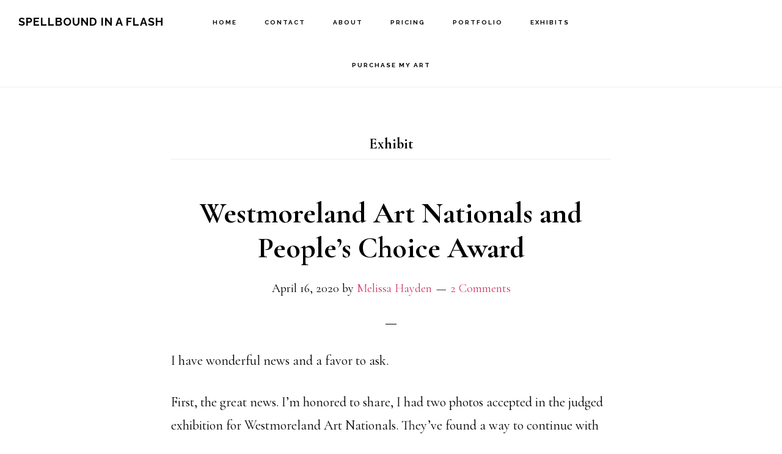

--- FILE ---
content_type: text/html; charset=UTF-8
request_url: http://spellboundinaflash.com/?tag=exhibit
body_size: 19104
content:
<!DOCTYPE html>
<html lang="en-US">
<head >
<meta charset="UTF-8" />
		<meta name="robots" content="noindex" />
		<meta name="viewport" content="width=device-width, initial-scale=1" />
<title>Exhibit</title>
<meta name='robots' content='max-image-preview:large' />
<link rel='dns-prefetch' href='//fonts.googleapis.com' />
<link rel='dns-prefetch' href='//code.ionicframework.com' />
<link rel='dns-prefetch' href='//s.w.org' />
<link rel="alternate" type="application/rss+xml" title="Spellbound in a Flash &raquo; Feed" href="http://spellboundinaflash.com/?feed=rss2" />
<link rel="alternate" type="application/rss+xml" title="Spellbound in a Flash &raquo; Comments Feed" href="http://spellboundinaflash.com/?feed=comments-rss2" />
<link rel="alternate" type="application/rss+xml" title="Spellbound in a Flash &raquo; Exhibit Tag Feed" href="http://spellboundinaflash.com/?feed=rss2&#038;tag=exhibit" />
<link rel="canonical" href="http://spellboundinaflash.com/?tag=exhibit" />
		<script type="text/javascript">
			window._wpemojiSettings = {"baseUrl":"https:\/\/s.w.org\/images\/core\/emoji\/13.1.0\/72x72\/","ext":".png","svgUrl":"https:\/\/s.w.org\/images\/core\/emoji\/13.1.0\/svg\/","svgExt":".svg","source":{"concatemoji":"http:\/\/spellboundinaflash.com\/wp-includes\/js\/wp-emoji-release.min.js?ver=5.8.12"}};
			!function(e,a,t){var n,r,o,i=a.createElement("canvas"),p=i.getContext&&i.getContext("2d");function s(e,t){var a=String.fromCharCode;p.clearRect(0,0,i.width,i.height),p.fillText(a.apply(this,e),0,0);e=i.toDataURL();return p.clearRect(0,0,i.width,i.height),p.fillText(a.apply(this,t),0,0),e===i.toDataURL()}function c(e){var t=a.createElement("script");t.src=e,t.defer=t.type="text/javascript",a.getElementsByTagName("head")[0].appendChild(t)}for(o=Array("flag","emoji"),t.supports={everything:!0,everythingExceptFlag:!0},r=0;r<o.length;r++)t.supports[o[r]]=function(e){if(!p||!p.fillText)return!1;switch(p.textBaseline="top",p.font="600 32px Arial",e){case"flag":return s([127987,65039,8205,9895,65039],[127987,65039,8203,9895,65039])?!1:!s([55356,56826,55356,56819],[55356,56826,8203,55356,56819])&&!s([55356,57332,56128,56423,56128,56418,56128,56421,56128,56430,56128,56423,56128,56447],[55356,57332,8203,56128,56423,8203,56128,56418,8203,56128,56421,8203,56128,56430,8203,56128,56423,8203,56128,56447]);case"emoji":return!s([10084,65039,8205,55357,56613],[10084,65039,8203,55357,56613])}return!1}(o[r]),t.supports.everything=t.supports.everything&&t.supports[o[r]],"flag"!==o[r]&&(t.supports.everythingExceptFlag=t.supports.everythingExceptFlag&&t.supports[o[r]]);t.supports.everythingExceptFlag=t.supports.everythingExceptFlag&&!t.supports.flag,t.DOMReady=!1,t.readyCallback=function(){t.DOMReady=!0},t.supports.everything||(n=function(){t.readyCallback()},a.addEventListener?(a.addEventListener("DOMContentLoaded",n,!1),e.addEventListener("load",n,!1)):(e.attachEvent("onload",n),a.attachEvent("onreadystatechange",function(){"complete"===a.readyState&&t.readyCallback()})),(n=t.source||{}).concatemoji?c(n.concatemoji):n.wpemoji&&n.twemoji&&(c(n.twemoji),c(n.wpemoji)))}(window,document,window._wpemojiSettings);
		</script>
		<style type="text/css">
img.wp-smiley,
img.emoji {
	display: inline !important;
	border: none !important;
	box-shadow: none !important;
	height: 1em !important;
	width: 1em !important;
	margin: 0 .07em !important;
	vertical-align: -0.1em !important;
	background: none !important;
	padding: 0 !important;
}
</style>
	<link rel='stylesheet' id='infinity-pro-css'  href='http://spellboundinaflash.com/wp-content/themes/infinity-pro/style.css?ver=1.0.0' type='text/css' media='all' />
<link rel='stylesheet' id='wp-block-library-css'  href='http://spellboundinaflash.com/wp-includes/css/dist/block-library/style.min.css?ver=5.8.12' type='text/css' media='all' />
<style id='wp-block-library-inline-css' type='text/css'>
.has-text-align-justify{text-align:justify;}
</style>
<link rel='stylesheet' id='mediaelement-css'  href='http://spellboundinaflash.com/wp-includes/js/mediaelement/mediaelementplayer-legacy.min.css?ver=4.2.16' type='text/css' media='all' />
<link rel='stylesheet' id='wp-mediaelement-css'  href='http://spellboundinaflash.com/wp-includes/js/mediaelement/wp-mediaelement.min.css?ver=5.8.12' type='text/css' media='all' />
<link rel='stylesheet' id='organic-widgets-css'  href='http://spellboundinaflash.com/wp-content/plugins/organic-customizer-widgets/public/css/organic-widgets-public.css?ver=1.4.17' type='text/css' media='all' />
<link rel='stylesheet' id='spacexchimp_p005-bootstrap-tooltip-css-css'  href='http://spellboundinaflash.com/wp-content/plugins/social-media-buttons-toolbar/inc/lib/bootstrap-tooltip/bootstrap-tooltip.css?ver=4.73' type='text/css' media='all' />
<link rel='stylesheet' id='spacexchimp_p005-frontend-css-css'  href='http://spellboundinaflash.com/wp-content/plugins/social-media-buttons-toolbar/inc/css/frontend.css?ver=4.73' type='text/css' media='all' />
<style id='spacexchimp_p005-frontend-css-inline-css' type='text/css'>

                    .sxc-follow-buttons {
                        text-align: center !important;
                    }
                    .sxc-follow-buttons .sxc-follow-button,
                    .sxc-follow-buttons .sxc-follow-button a,
                    .sxc-follow-buttons .sxc-follow-button a img {
                        width: 50px !important;
                        height: 50px !important;
                    }
                    .sxc-follow-buttons .sxc-follow-button {
                        margin: 5px !important;
                    }
                  
</style>
<link rel='stylesheet' id='infinity-fonts-css'  href='//fonts.googleapis.com/css?family=Cormorant+Garamond%3A400%2C400i%2C700%7CRaleway%3A700&#038;ver=1.0.0' type='text/css' media='all' />
<link rel='stylesheet' id='infinity-ionicons-css'  href='//code.ionicframework.com/ionicons/2.0.1/css/ionicons.min.css?ver=1.0.0' type='text/css' media='all' />
<link rel='stylesheet' id='organic-widgets-fontawesome-css'  href='http://spellboundinaflash.com/wp-content/plugins/organic-customizer-widgets/public/css/font-awesome.css?ver=5.8.12' type='text/css' media='all' />
<link rel='stylesheet' id='jetpack_css-css'  href='http://spellboundinaflash.com/wp-content/plugins/jetpack/css/jetpack.css?ver=10.2.3' type='text/css' media='all' />
<script type='text/javascript' src='http://spellboundinaflash.com/wp-includes/js/jquery/jquery.min.js?ver=3.6.0' id='jquery-core-js'></script>
<script type='text/javascript' src='http://spellboundinaflash.com/wp-includes/js/jquery/jquery-migrate.min.js?ver=3.3.2' id='jquery-migrate-js'></script>
<script type='text/javascript' src='http://spellboundinaflash.com/wp-content/plugins/organic-customizer-widgets/public/js/organic-widgets-public.js?ver=1.4.17' id='organic-widgets-js'></script>
<script type='text/javascript' src='http://spellboundinaflash.com/wp-content/plugins/social-media-buttons-toolbar/inc/lib/bootstrap-tooltip/bootstrap-tooltip.js?ver=4.73' id='spacexchimp_p005-bootstrap-tooltip-js-js'></script>
<script type='text/javascript' src='http://spellboundinaflash.com/wp-content/plugins/organic-customizer-widgets/public/js/jquery.backgroundbrightness.js?ver=5.8.12' id='organic-widgets-backgroundimagebrightness-js-js'></script>
<link rel="https://api.w.org/" href="http://spellboundinaflash.com/index.php?rest_route=/" /><link rel="alternate" type="application/json" href="http://spellboundinaflash.com/index.php?rest_route=/wp/v2/tags/13" /><link rel="EditURI" type="application/rsd+xml" title="RSD" href="http://spellboundinaflash.com/xmlrpc.php?rsd" />
<style type='text/css'>img#wpstats{display:none}</style>
		<link rel="icon" href="http://spellboundinaflash.com/wp-content/themes/infinity-pro/images/favicon.ico" />
<link rel="pingback" href="http://spellboundinaflash.com/xmlrpc.php" />
<style type="text/css">.recentcomments a{display:inline !important;padding:0 !important;margin:0 !important;}</style></head>
<body class="archive tag tag-exhibit tag-13 custom-header header-full-width full-width-content genesis-breadcrumbs-hidden genesis-footer-widgets-hidden" itemscope itemtype="https://schema.org/WebPage"><div class="site-container"><ul class="genesis-skip-link"><li><a href="#genesis-nav-primary" class="screen-reader-shortcut"> Skip to primary navigation</a></li><li><a href="#genesis-content" class="screen-reader-shortcut"> Skip to main content</a></li></ul><header class="site-header" itemscope itemtype="https://schema.org/WPHeader"><div class="wrap"><div class="title-area"><h1 class="site-title" itemprop="headline"><a href="http://spellboundinaflash.com/">Spellbound in a Flash</a></h1><h2 class="site-description" itemprop="description">Capturing spellbinding moments in photos.</h2></div><nav class="nav-primary" aria-label="Main" itemscope itemtype="https://schema.org/SiteNavigationElement" id="genesis-nav-primary"><div class="wrap"><ul id="menu-header-tabs" class="menu genesis-nav-menu menu-primary js-superfish"><li id="menu-item-245" class="menu-item menu-item-type-custom menu-item-object-custom menu-item-home menu-item-245"><a href="http://spellboundinaflash.com" itemprop="url"><span itemprop="name">Home</span></a></li>
<li id="menu-item-243" class="menu-item menu-item-type-taxonomy menu-item-object-category menu-item-has-children menu-item-243"><a href="http://spellboundinaflash.com/?cat=1" itemprop="url"><span itemprop="name">Contact</span></a>
<ul class="sub-menu">
	<li id="menu-item-58" class="menu-item menu-item-type-post_type menu-item-object-page menu-item-58"><a href="http://spellboundinaflash.com/?page_id=14" itemprop="url"><span itemprop="name">Contact</span></a></li>
	<li id="menu-item-246" class="menu-item menu-item-type-post_type menu-item-object-page menu-item-246"><a href="http://spellboundinaflash.com/?page_id=228" itemprop="url"><span itemprop="name">Session Questionnaire</span></a></li>
</ul>
</li>
<li id="menu-item-54" class="menu-item menu-item-type-post_type menu-item-object-page menu-item-54"><a href="http://spellboundinaflash.com/?page_id=8" itemprop="url"><span itemprop="name">About</span></a></li>
<li id="menu-item-55" class="menu-item menu-item-type-post_type menu-item-object-page menu-item-55"><a href="http://spellboundinaflash.com/?page_id=20" itemprop="url"><span itemprop="name">Pricing</span></a></li>
<li id="menu-item-217" class="menu-item menu-item-type-post_type menu-item-object-page menu-item-217"><a href="http://spellboundinaflash.com/?page_id=67" itemprop="url"><span itemprop="name">Portfolio</span></a></li>
<li id="menu-item-244" class="menu-item menu-item-type-taxonomy menu-item-object-category menu-item-has-children menu-item-244"><a href="http://spellboundinaflash.com/?cat=1" itemprop="url"><span itemprop="name">Exhibits</span></a>
<ul class="sub-menu">
	<li id="menu-item-56" class="menu-item menu-item-type-post_type menu-item-object-page menu-item-56"><a href="http://spellboundinaflash.com/?page_id=12" itemprop="url"><span itemprop="name">Current &#038; Upcoming Exhibits</span></a></li>
	<li id="menu-item-57" class="menu-item menu-item-type-post_type menu-item-object-page menu-item-57"><a href="http://spellboundinaflash.com/?page_id=10" itemprop="url"><span itemprop="name">Past Exhibits &#038; Photo Placing</span></a></li>
</ul>
</li>
<li id="menu-item-340" class="menu-item menu-item-type-post_type menu-item-object-page menu-item-340"><a href="http://spellboundinaflash.com/?page_id=332" itemprop="url"><span itemprop="name">Purchase My Art</span></a></li>
</ul></div></nav></div></header><div class="site-inner"><div class="content-sidebar-wrap"><main class="content" id="genesis-content"><div class="archive-description taxonomy-archive-description taxonomy-description"><h1 class="archive-title">Exhibit</h1></div><article class="post-104 post type-post status-publish format-standard category-uncategorized tag-exhibit tag-exhibition tag-photos-accepted tag-virtual-exhibit tag-vote tag-westmoreland-art-nationals tag-westmoreland-county entry" aria-label="Westmoreland Art Nationals and People&#8217;s Choice Award" itemscope itemtype="https://schema.org/CreativeWork"><header class="entry-header"><h1 class="entry-title" itemprop="headline"><a class="entry-title-link" rel="bookmark" href="http://spellboundinaflash.com/?p=104">Westmoreland Art Nationals and People&#8217;s Choice Award</a></h1>
<p class="entry-meta"><time class="entry-time" itemprop="datePublished" datetime="2020-04-16T20:44:53+00:00">April 16, 2020</time> by <span class="entry-author" itemprop="author" itemscope itemtype="https://schema.org/Person"><a href="http://spellboundinaflash.com/?author=2" class="entry-author-link" rel="author" itemprop="url"><span class="entry-author-name" itemprop="name">Melissa Hayden</span></a></span> <span class="entry-comments-link"><a href="http://spellboundinaflash.com/?p=104#comments">2 Comments</a></span> </p></header><div class="entry-content" itemprop="text"><p>I have wonderful news and a favor to ask.</p>
<p>First, the great news. I&#8217;m honored to share, I had two photos accepted in the judged exhibition for Westmoreland Art Nationals. They&#8217;ve found a way to continue with the exhibit with COVID-19. The exhibit is held virtually this year! Which means you can see it even if you aren&#8217;t in the area. Cool!</p>
<p>Please take some time to <a href="https://artsandheritage.com/wp-content/uploads/2020/04/WAN-Virtual-Exhibit-WCCC-RESTRICTED.pdf" target="_blank" rel="noopener noreferrer">scroll through the exhibit on this link to the pdf</a>. If you find something you like, you can purchase it!</p>
<p>Now, the favor I want to ask. The People&#8217;s Choice Award will be awarded to the art with the most Likes on their Facebook album. I would greatly appreciate if you could hop over to the album and Like my photos. It would mean a great deal to me.</p>
<p>(The photos in the exhibit are without my tag on them.)</p>
<p><a href="https://www.facebook.com/artsandheritage/photos/a.10158160101409361/10158160103499361/?type=3&amp;theater" target="_blank" rel="noopener noreferrer">Like Ostrich Interest for your vote</a>.</p>


<div class="wp-block-image"><figure class="aligncenter is-resized"><img loading="lazy" src="http://spellboundinaflash.com/wp-content/uploads/2019/12/Country-Critter-6-15-2019--1024x683.jpg" alt="" class="wp-image-85" width="414" height="275" srcset="http://spellboundinaflash.com/wp-content/uploads/2019/12/Country-Critter-6-15-2019--1024x683.jpg 1024w, http://spellboundinaflash.com/wp-content/uploads/2019/12/Country-Critter-6-15-2019--300x200.jpg 300w, http://spellboundinaflash.com/wp-content/uploads/2019/12/Country-Critter-6-15-2019--768x512.jpg 768w" sizes="(max-width: 414px) 100vw, 414px" /></figure></div>



<p><a href="https://www.facebook.com/artsandheritage/photos/a.10158160101409361/10158160103429361/?type=3&amp;theater" target="_blank" rel="noreferrer noopener">Like Seahorse for your vote</a>.

</p>



<div class="wp-block-image"><figure class="aligncenter is-resized"><img loading="lazy" src="http://spellboundinaflash.com/wp-content/uploads/2020/04/seahorse-5732-805x1024.jpg" alt="" class="wp-image-114" width="304" height="386" srcset="http://spellboundinaflash.com/wp-content/uploads/2020/04/seahorse-5732-805x1024.jpg 805w, http://spellboundinaflash.com/wp-content/uploads/2020/04/seahorse-5732-236x300.jpg 236w, http://spellboundinaflash.com/wp-content/uploads/2020/04/seahorse-5732-768x977.jpg 768w" sizes="(max-width: 304px) 100vw, 304px" /></figure></div>



<p>

Thank you!! And enjoy the art!

</p>
</div><footer class="entry-footer"><p class="entry-meta"><span class="entry-categories">Filed Under: <a href="http://spellboundinaflash.com/?cat=1" rel="category">Uncategorized</a></span> <span class="entry-tags">Tagged With: <a href="http://spellboundinaflash.com/?tag=exhibit" rel="tag">Exhibit</a>, <a href="http://spellboundinaflash.com/?tag=exhibition" rel="tag">Exhibition</a>, <a href="http://spellboundinaflash.com/?tag=photos-accepted" rel="tag">Photos Accepted</a>, <a href="http://spellboundinaflash.com/?tag=virtual-exhibit" rel="tag">Virtual Exhibit</a>, <a href="http://spellboundinaflash.com/?tag=vote" rel="tag">Vote</a>, <a href="http://spellboundinaflash.com/?tag=westmoreland-art-nationals" rel="tag">Westmoreland Art Nationals</a>, <a href="http://spellboundinaflash.com/?tag=westmoreland-county" rel="tag">Westmoreland County</a></span></p></footer></article></main></div></div><footer class="site-footer" itemscope itemtype="https://schema.org/WPFooter"><div class="wrap"><p>Copyright &#x000A9;&nbsp;2026 · <a href="http://my.studiopress.com/themes/infinity/">Infinity Pro</a> on <a href="https://www.studiopress.com/">Genesis Framework</a> · <a href="https://wordpress.org/">WordPress</a> · <a href="http://spellboundinaflash.com/wp-login.php">Log in</a></p></div></footer></div><script type='text/javascript' src='http://spellboundinaflash.com/wp-includes/js/hoverIntent.min.js?ver=1.10.1' id='hoverIntent-js'></script>
<script type='text/javascript' src='http://spellboundinaflash.com/wp-content/themes/genesis/lib/js/menu/superfish.min.js?ver=1.7.10' id='superfish-js'></script>
<script type='text/javascript' src='http://spellboundinaflash.com/wp-content/themes/genesis/lib/js/menu/superfish.args.min.js?ver=3.3.5' id='superfish-args-js'></script>
<script type='text/javascript' src='http://spellboundinaflash.com/wp-content/themes/genesis/lib/js/skip-links.min.js?ver=3.3.5' id='skip-links-js'></script>
<script type='text/javascript' src='http://spellboundinaflash.com/wp-content/themes/infinity-pro/js/global.js?ver=1.0.0' id='infinity-global-js'></script>
<script type='text/javascript' src='http://spellboundinaflash.com/wp-content/themes/infinity-pro/js/match-height.js?ver=0.5.2' id='infinity-match-height-js'></script>
<script type='text/javascript' id='infinity-responsive-menu-js-extra'>
/* <![CDATA[ */
var InfinityL10n = {"mainMenu":"Menu","subMenu":"Menu"};
/* ]]> */
</script>
<script type='text/javascript' src='http://spellboundinaflash.com/wp-content/themes/infinity-pro/js/responsive-menu.js?ver=1.0.0' id='infinity-responsive-menu-js'></script>
<script type='text/javascript' src='http://spellboundinaflash.com/wp-includes/js/imagesloaded.min.js?ver=4.1.4' id='imagesloaded-js'></script>
<script type='text/javascript' src='http://spellboundinaflash.com/wp-includes/js/masonry.min.js?ver=4.2.2' id='masonry-js'></script>
<script type='text/javascript' src='http://spellboundinaflash.com/wp-content/plugins/organic-customizer-widgets/public/js/masonry-setup.js?ver=1.0' id='organic-widgets-masonry-js'></script>
<script type='text/javascript' src='http://spellboundinaflash.com/wp-includes/js/wp-embed.min.js?ver=5.8.12' id='wp-embed-js'></script>
<script src='https://stats.wp.com/e-202603.js' defer></script>
<script>
	_stq = window._stq || [];
	_stq.push([ 'view', {v:'ext',j:'1:10.2.3',blog:'167619864',post:'0',tz:'0',srv:'spellboundinaflash.com'} ]);
	_stq.push([ 'clickTrackerInit', '167619864', '0' ]);
</script>
</body></html>
